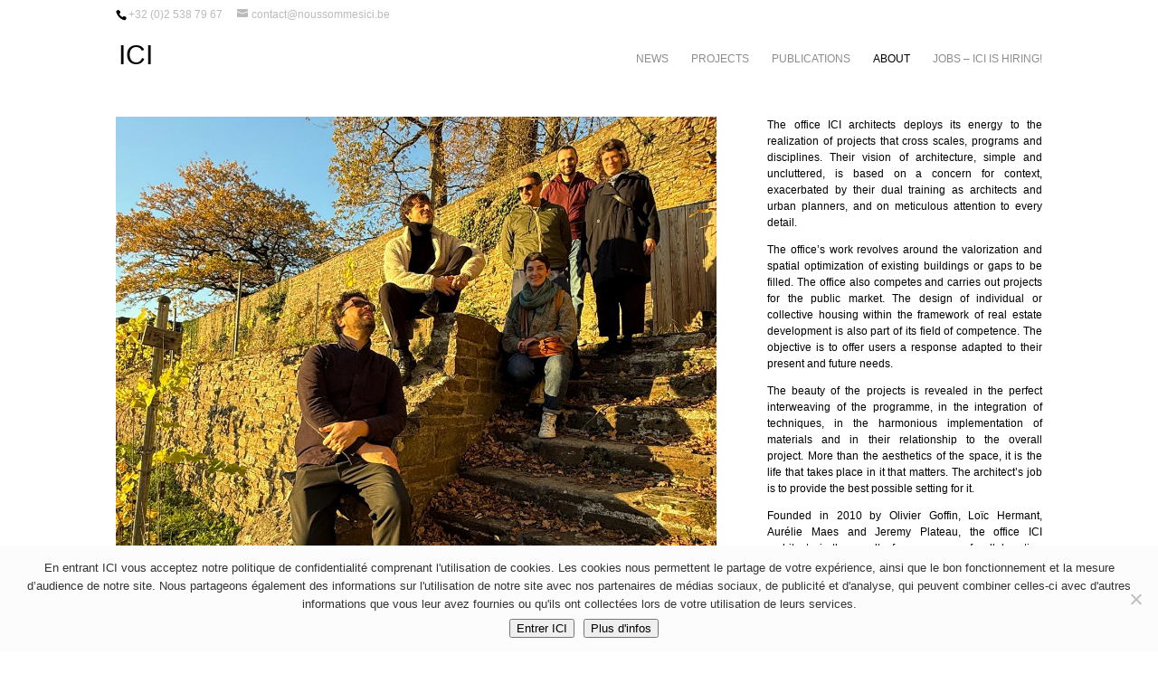

--- FILE ---
content_type: text/css
request_url: https://iciarchitectes.be/wp-content/themes/Divi-child-ici/style.css?ver=4.27.5
body_size: 1377
content:
/*
Theme Name: Divi Ici Architectes
Template: Divi
Description: Divi Child Theme
Author:         FROG
Author URI:     https://thefrog.be
Template:       Divi
Version:        1.0.0

*/
/*** Take out the divider line between content and sidebar ***/
#main-content {background-color:#ffffff;}
#main-content a:hover{color:#000000; transition: all .2s ease-in-out;}
#footer-info a:hover{color:#000000; transition: all .2s ease-in-out;}
#footer-info a{color:#555555;}
#footer-bottom .et-social-icons a{color:#555555;}
#footer-bottom .et-social-icons a:hover{color:#000000;}

#main-content .container:before {background-color:#ffffff;}
/*** Hide Sidebar ***/
#sidebar {display:none;}

/*** Expand the content area to fullwidth ***/
@media (min-width: 981px){
#left-area {
    width: 100%;
    padding: 0px 0px 0px !important;
    float: none !important;
	background-color:#ffffff;
}
}
/*** Menu not bold ***/
#top .av-main-nav > li > a {font-weight: normal !important;}

/*** Enlever la tagline du header en mode titre 
#logo-tagline { display:none !important; }
***/

#logo-tagline {
    opacity: 0.7;
    margin-left: 0px;
    vertical-align: sub;
}

/*** Pas de titre sous les photos des galleries ***/		
.mfp-title { display: none;}

/*** Sticky Menu mobile ***/
@media (max-width: 980px) {
.et_non_fixed_nav.et_transparent_nav #main-header, .et_non_fixed_nav.et_transparent_nav #top-header, .et_fixed_nav #main-header, .et_fixed_nav #top-header {
    position: fixed;
}
}
/*** Gallerie 100% sur mobile ***/
@media (min-width: 980px) {
.et_pb_gallery_0 .et_pb_gallery_item {
    padding: 3px; 
width: 24.24% !important;
margin: 0 !important;
clear: none !important;
}
}
/*** Inverse SVG ***/
.et_pb_portfolio_grid_items .et_portfolio_image, .et_shop_image  {
filter: invert(0);
}

.et_pb_filterable_portfolio_grid_items .et_portfolio_image, .et_shop_image  {
filter: invert(0);
}

.single-post #main-content #left-area {padding-top: 0px;}
 
/* ---- Standard Post Title & Post Meta ---- */
.single h1.entry-title,.attachment h1.entry-title, .single {
width: 100%;
font-weight: 100;
text-transform: ;
color: #000000;
}
/* ---- Standard Post Title & Post Meta ---- */
.single p.post-meta .published {
width: 100%;
padding-left: 0px;
padding-right: 0px;
color: #000000;
font-size:11px;
}

#left-area .post-meta
{
padding-bottom:0px;
 }
 
 .vp-portfolio__items-style-fade .vp-portfolio__item-meta-title {
 font-size:1em;
 }
 
 
 @media only screen and (min-width: 980px) {
/*** Set title font size for desktop ***/
.single h1.entry-title {
font-size: 22px !important;
}
 }
.et_post_meta_wrapper 
{text-align:center;}

#main-content .container
{padding-top:0px;}


.et_pb_post .entry-content
{padding-top:0px;text-align:center}


.single .et_pb_post
{margin-bottom:0px;}

.single .post
{padding-bottom:0px;}

#top-header, #top-header #et-info, #top-header .container, #top-header .et-social-icon a {
font-weight:normal;
}

#top-menu-nav #top-menu a:hover,
#mobile_menu_slide a:hover { 
    color: #000000 !important; 
    opacity:1 !important;
}

#top-menu-nav #top-menu 
#mobile_menu_slide  { 
    color: #bbbbbb !important; 
    opacity:1 !important;
}

#top-header, #top-header a {
    color: #bbbbbb !important; 
    opacity:1 !important;
}

#top-header, #top-header a:hover {
    color: #000000 !important; 
    opacity:1 !important;
}

.mfp-iframe-holder .mfp-close, .mfp-image-holder .mfp-close {
    font-size: 36px;
    font-family: 'Open Sans',Arial,sans-serif;
    font-weight: 100;
    top: -10px;
    opacity: .2;
}

.ds-grid-portfolio-filter .et_pb_portfolio_items {
    display: grid;
    grid-template-columns: repeat(6, 15%);
    grid-column-gap: 2%;
}

.et_pb_posts_nav .nav-previous { float: right; }
.et_pb_posts_nav .nav-next { float: left; }
.et_pb_posts_nav .meta-nav { display: none; }
.et_pb_posts_nav .nav-next a:before { content: '← '; }
.et_pb_posts_nav .nav-previous a:after { content: ' →'; }

.footer-widget .textwidget a {
color: #bbbbbb;
}
#footer-widgets .textwidget a:hover {
color: #000000;
}
#logo-tagline {
    opacity: 0.7;
    margin-left: 0px;
    vertical-align: sub;
		font-size: 12px;
}
#logo-text {
    font-size: 30px;
	vertical-align: sub;
/* } */
